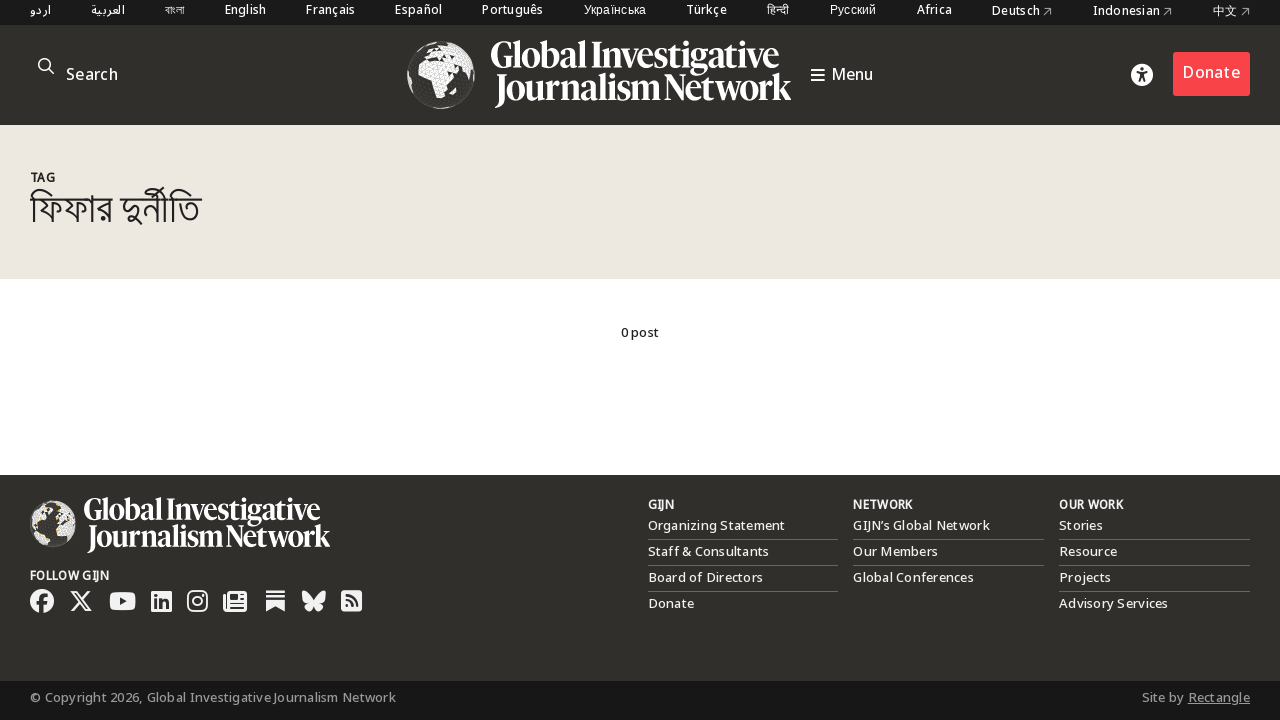

--- FILE ---
content_type: text/html; charset=UTF-8
request_url: https://gijn.org/tag/%E0%A6%AB%E0%A6%BF%E0%A6%AB%E0%A6%BE%E0%A6%B0-%E0%A6%A6%E0%A7%81%E0%A6%B0%E0%A7%8D%E0%A6%A8%E0%A7%80%E0%A6%A4%E0%A6%BF/
body_size: 5369
content:


<!DOCTYPE html>
<html lang="en_US">
<head>

	<title>ফিফার দুর্নীতি – Global Investigative Journalism Network</title>
	<link rel="stylesheet" type="text/css" href="https://gijn.org/wp-content/themes/gijn/build/styles/screen.css?t=1768702954" />
	<link rel="stylesheet" type="text/css" href="https://gijn.org/wp-content/themes/gijn/build/styles/en.css?t=1768702954" />

	
	<script src="https://gijn.org/wp-content/themes/gijn/build/scripts/scripts.js?t=1768702954"></script>
	<meta charset="utf-8" />
	<meta name="viewport" content="width=device-width, initial-scale=1" />

	<link rel="icon" type="image/png" sizes="32x32" href="https://gijn.org/wp-content/themes/gijn/favicon-32x32.png">
	<link rel="icon" type="image/png" sizes="16x16" href="https://gijn.org/wp-content/themes/gijn/favicon-16x16.png">

	<meta name='robots' content='max-image-preview:large' />
	<style>img:is([sizes="auto" i], [sizes^="auto," i]) { contain-intrinsic-size: 3000px 1500px }</style>
	<link rel="alternate" hreflang="en" href="https://gijn.org/tag/%e0%a6%ab%e0%a6%bf%e0%a6%ab%e0%a6%be%e0%a6%b0-%e0%a6%a6%e0%a7%81%e0%a6%b0%e0%a7%8d%e0%a6%a8%e0%a7%80%e0%a6%a4%e0%a6%bf/" />
<link rel="alternate" hreflang="x-default" href="https://gijn.org/tag/%e0%a6%ab%e0%a6%bf%e0%a6%ab%e0%a6%be%e0%a6%b0-%e0%a6%a6%e0%a7%81%e0%a6%b0%e0%a7%8d%e0%a6%a8%e0%a7%80%e0%a6%a4%e0%a6%bf/" />
<link rel='dns-prefetch' href='//www.googletagmanager.com' />
<link rel="alternate" type="application/rss+xml" title="Global Investigative Journalism Network &raquo; ফিফার দুর্নীতি Tag Feed" href="https://gijn.org/tag/%e0%a6%ab%e0%a6%bf%e0%a6%ab%e0%a6%be%e0%a6%b0-%e0%a6%a6%e0%a7%81%e0%a6%b0%e0%a7%8d%e0%a6%a8%e0%a7%80%e0%a6%a4%e0%a6%bf/feed/" />
<link rel='stylesheet' id='wp-block-library-css' href='https://gijn.org/wp-includes/css/dist/block-library/style.min.css?ver=6.8.3' type='text/css' media='all' />
<style id='classic-theme-styles-inline-css' type='text/css'>
/*! This file is auto-generated */
.wp-block-button__link{color:#fff;background-color:#32373c;border-radius:9999px;box-shadow:none;text-decoration:none;padding:calc(.667em + 2px) calc(1.333em + 2px);font-size:1.125em}.wp-block-file__button{background:#32373c;color:#fff;text-decoration:none}
</style>
<link rel='stylesheet' id='contact-form-7-css' href='https://gijn.org/wp-content/plugins/contact-form-7/includes/css/styles.css?ver=6.1.4' type='text/css' media='all' />
<link rel='stylesheet' id='wpml-menu-item-0-css' href='https://gijn.org/wp-content/plugins/sitepress-multilingual-cms/templates/language-switchers/menu-item/style.min.css?ver=1' type='text/css' media='all' />
<link rel='stylesheet' id='tablepress-default-css' href='https://gijn.org/wp-content/tablepress-combined.min.css?ver=36' type='text/css' media='all' />
<link rel='stylesheet' id='link-roundups-css' href='https://gijn.org/wp-content/plugins/link-roundups/css/lroundups.min.css?ver=1' type='text/css' media='all' />
<script type="text/javascript" id="wpml-cookie-js-extra">
/* <![CDATA[ */
var wpml_cookies = {"wp-wpml_current_language":{"value":"en","expires":1,"path":"\/"}};
var wpml_cookies = {"wp-wpml_current_language":{"value":"en","expires":1,"path":"\/"}};
/* ]]> */
</script>
<script type="text/javascript" src="https://gijn.org/wp-content/plugins/sitepress-multilingual-cms/res/js/cookies/language-cookie.js?ver=486900" id="wpml-cookie-js" defer="defer" data-wp-strategy="defer"></script>

<!-- Google tag (gtag.js) snippet added by Site Kit -->
<!-- Google Analytics snippet added by Site Kit -->
<script type="text/javascript" src="https://www.googletagmanager.com/gtag/js?id=G-RLEQHEYQ7G" id="google_gtagjs-js" async></script>
<script type="text/javascript" id="google_gtagjs-js-after">
/* <![CDATA[ */
window.dataLayer = window.dataLayer || [];function gtag(){dataLayer.push(arguments);}
gtag("set","linker",{"domains":["gijn.org"]});
gtag("js", new Date());
gtag("set", "developer_id.dZTNiMT", true);
gtag("config", "G-RLEQHEYQ7G");
/* ]]> */
</script>
<link rel="https://api.w.org/" href="https://gijn.org/wp-json/" /><link rel="alternate" title="JSON" type="application/json" href="https://gijn.org/wp-json/wp/v2/tags/14593" /><link rel="EditURI" type="application/rsd+xml" title="RSD" href="https://gijn.org/xmlrpc.php?rsd" />
<meta name="generator" content="WordPress 6.8.3" />
<meta name="generator" content="WPML ver:4.8.6 stt:66,5,64,59,67,1,4,3,68,21,27,28,70,69,42,45,2,71,53,73,55,57,72;" />
<meta name="generator" content="Site Kit by Google 1.168.0" />		<style type="text/css" id="wp-custom-css">
			img.custom-width-170 {
	width:170px!important
}		</style>
		
    <!-- BEGIN - Make Tables Responsive -->
    <style type="text/css">
        
    /* Multi-row tables */
    @media (max-width: 650px) {

        .mtr-table tbody,
        .mtr-table {
        	width: 100% !important;
            display: table !important;
        }

        .mtr-table tr,
        .mtr-table .mtr-th-tag,
        .mtr-table .mtr-td-tag {
        	display: block !important;
            clear: both !important;
            height: auto !important;
        }

        .mtr-table .mtr-td-tag,
        .mtr-table .mtr-th-tag {
        	text-align: right !important;
            width: auto !important;
            box-sizing: border-box !important;
            overflow: auto !important;
        }
    
            .mtr-table .mtr-cell-content {
            	text-align: right !important;
            }
            
        .mtr-table tbody,
        .mtr-table tr,
        .mtr-table {
        	border: none !important;
            padding: 0 !important;
        }

        .mtr-table .mtr-td-tag,
        .mtr-table .mtr-th-tag {
        	border: none;
        }

        .mtr-table tr:nth-child(even) .mtr-td-tag,
        .mtr-table tr:nth-child(even) .mtr-th-tag {
            border-bottom: 1px solid #dddddd !important;
            border-left: 1px solid #dddddd !important;
            border-right: 1px solid #dddddd !important;
            border-top: none !important;
        }

        .mtr-table tr:nth-child(odd) .mtr-td-tag,
        .mtr-table tr:nth-child(odd) .mtr-th-tag {
            border-bottom: 1px solid #bbbbbb !important;
            border-left: 1px solid #bbbbbb !important;
            border-right: 1px solid #bbbbbb !important;
            border-top: none !important;
        }

        .mtr-table tr:first-of-type td:first-of-type,
        .mtr-table tr:first-of-type th:first-of-type {
            border-top: 1px solid #bbbbbb !important;
        }

        .mtr-table.mtr-thead-td tr:nth-of-type(2) td:first-child,
        .mtr-table.mtr-thead-td tr:nth-of-type(2) th:first-child,
        .mtr-table.mtr-tr-th tr:nth-of-type(2) td:first-child,
        .mtr-table.mtr-tr-th tr:nth-of-type(2) th:first-child,
        .mtr-table.mtr-tr-td tr:nth-of-type(2) td:first-child,
        .mtr-table.mtr-tr-td tr:nth-of-type(2) th:first-child {
            border-top: 1px solid #dddddd !important;
        }
            .mtr-table tr:nth-child(even),
            .mtr-table tr:nth-child(even) .mtr-td-tag,
            .mtr-table tr:nth-child(even) .mtr-th-tag {
                background: #ffffff !important;
            }

            .mtr-table tr:nth-child(odd),
            .mtr-table tr:nth-child(odd) .mtr-td-tag,
            .mtr-table tr:nth-child(odd) .mtr-th-tag {
                background: #dddddd !important;
            }
        .mtr-table .mtr-td-tag,
        .mtr-table .mtr-td-tag:first-child,
        .mtr-table .mtr-th-tag,
        .mtr-table .mtr-th-tag:first-child {
            padding: 5px 10px !important;
        }
        
        .mtr-table td[data-mtr-content]:before,
        .mtr-table th[data-mtr-content]:before {
        	display: inline-block !important;
        	content: attr(data-mtr-content) !important;
        	float: left !important;
            text-align: left !important;
            white-space: pre-line !important;
        }
        
        .mtr-table thead,
        .mtr-table.mtr-tr-th tr:first-of-type,
        .mtr-table.mtr-tr-td tr:first-of-type,
        .mtr-table colgroup {
        	display: none !important;
        }
    
        .mtr-cell-content {
            max-width: 49% !important;
            display: inline-block !important;
        }
            
        .mtr-table td[data-mtr-content]:before,
        .mtr-table th[data-mtr-content]:before {
            max-width: 49% !important;
        }
            
    }
    
    /* Single-row tables */
    @media (max-width: 650px) {

        .mtr-one-row-table .mtr-td-tag,
        .mtr-one-row-table .mtr-th-tag {
            box-sizing: border-box !important;
        }

        .mtr-one-row-table colgroup {
        	display: none !important;
        }

    
        .mtr-one-row-table tbody,
        .mtr-one-row-table tr,
        .mtr-one-row-table {
        	border: none !important;
            padding: 0 !important;
            width: 100% !important;
            display: block;
        }

        .mtr-one-row-table .mtr-td-tag,
        .mtr-one-row-table .mtr-th-tag {
            border: none;
        }
        
        .mtr-one-row-table .mtr-td-tag,
        .mtr-one-row-table .mtr-th-tag {
        	display: block !important;
            width: 50% !important;
        }
        .mtr-one-row-table tr {
            display: flex !important;
            flex-wrap: wrap !important;
        }
        
            .mtr-one-row-table td:nth-child(4n+1),
            .mtr-one-row-table th:nth-child(4n+1),
            .mtr-one-row-table td:nth-child(4n+2),
            .mtr-one-row-table th:nth-child(4n+2) {
                background: #dddddd !important;
            }

            .mtr-one-row-table th:nth-child(2n+1),
            .mtr-one-row-table td:nth-child(2n+1) {
                border-right: 1px solid #bbbbbb !important;
                border-left: 1px solid #bbbbbb !important;
            }

            .mtr-one-row-table td:nth-child(2n+2),
            .mtr-one-row-table th:nth-child(2n+2) {
                border-right: 1px solid #bbbbbb !important;
            }

            /* last two */
            .mtr-one-row-table td:nth-last-child(-n+2),
            .mtr-one-row-table th:nth-last-child(-n+2) {
                border-bottom: 1px solid #bbbbbb !important;
            }
            
        .mtr-one-row-table .mtr-td-tag,
        .mtr-one-row-table .mtr-th-tag {
            border-top: 1px solid #bbbbbb !important;
            padding: 5px 10px !important;
        }
        
    }
    </style>
    <!-- END - Make Tables Responsive -->
        
	<script src="https://kit.fontawesome.com/305a56cd54.js" crossorigin="anonymous"></script>

	
<meta property="og:type" content="website">


	
			
		<meta name="twitter:description" content="GIJN is an international association of nonprofit organizations that support, promote, and produce investigative journalism. GIJN hosts conferences and provides training, resources, and consulting.">
		<meta property="og:description" content="GIJN is an international association of nonprofit organizations that support, promote, and produce investigative journalism. GIJN hosts conferences and provides training, resources, and consulting.">
		<meta property="og:title" content="Global Investigative Journalism Network" />
		<meta name="twitter:title" content="Global Investigative Journalism Network">	
	
	<meta name="twitter:card" content="summary_large_image">	
	<meta name="twitter:image" content="https://gijn.org/wp-content/themes/gijn/card.jpg" />
	<meta property="og:image" content="https://gijn.org/wp-content/themes/gijn/card.jpg" />



			<!-- Fundraise Up: the new standard for online giving -->
	<script>(function(w,d,s,n,a){if(!w[n]){var l='call,catch,on,once,set,then,track'
	.split(','),i,o=function(n){return'function'==typeof n?o.l.push([arguments])&&o
	:function(){return o.l.push([n,arguments])&&o}},t=d.getElementsByTagName(s)[0],
	j=d.createElement(s);j.async=!0;j.src='https://cdn.fundraiseup.com/widget/'+a;
	t.parentNode.insertBefore(j,t);o.s=Date.now();o.v=4;o.h=w.location.href;o.l=[];
	for(i=0;i<7;i++)o[l[i]]=o(l[i]);w[n]=o}
	})(window,document,'script','FundraiseUp','AZZKZELR');</script>
	<!-- End Fundraise Up -->
	</head>

<body class="archive tag tag-14593 wp-theme-gijn" >



	
	
<div class="editions">
	<div class="container">
				<nav class="languages">
													<a href="https://gijn.org/ur/" class="">
					اردو				</a>

											<a href="https://gijn.org/ar/" class="">
					العربية				</a>

											<a href="https://gijn.org/bn/" class="">
					বাংলা				</a>

											<a href="https://gijn.org" class="active">
					English				</a>

											<a href="https://gijn.org/fr/" class="">
					Français				</a>

											<a href="https://gijn.org/es/" class="">
					Español				</a>

											<a href="https://gijn.org/pt-br/" class="">
					Português				</a>

											<a href="https://gijn.org/ua/" class="">
					Українська				</a>

											<a href="https://gijn.org/tr/" class="">
					Türkçe				</a>

											<a href="https://gijn.org/hi/" class="">
					हिन्दी				</a>

											<a href="https://gijn.org/ru/" class="">
					Русский				</a>

							

					<a href="https://gijn.org/africa/" class="">Africa</a>
			<a target="_blank" href="https://netzwerkrecherche.org/international">Deutsch <i class="fa-regular fa-arrow-up-right"></i></a>
			<a target="_blank" href="https://jaring.id/category/gijn-indonesia">Indonesian <i class="fa-regular fa-arrow-up-right"></i></a>
			<a target="_blank" href="https://cn.gijn.org/">中文 <i class="fa-regular fa-arrow-up-right"></i></a>
			</nav>
	</div>
</div>

<div class="ruler"></div>
<div class="isolation">
	<div class="isolation__top"></div>
	<div class="isolation__bottom"></div>
</div>
<header class="header">
	
<div class="header__inner">
	<div class="container">
		<div class="header__mobilesearch">
			<i class="fa-regular fa-search"></i>
		</div>
		<div class="header__search">
	<form id="searchform" action="https://gijn.org" method="get">
		<div class="header__searchicon"><i class="fa-regular fa-search"></i></div>
		<input  placeholder="Search" type="text" name="s"  />
				<div class="header__submit"><button type="submit">&rarr;</button></div>
	</form>
</div>		

		<div class="header__logo ">			
			<a class="header__logowrapper" href="/">
				<div class="world"></div>
				<div><img src="https://gijn.org/wp-content/themes/gijn/media/logo-white-no-globe.svg"></div>
			</a>
			
			
			<a class="header__toggle" href="/">
				<i class="fa-sharp fa-bars"></i>
				<span>Menu</span>
			</a>
			
		</div>
		
		<div class="header__donate">
			<div class="header__access"><i class="fa-solid fa-universal-access"></i></div>
							<div><a href="/about-us/donate" class="button">Donate</a></div>
					</div>
		<div class="header__toggle mobile">
			<i class="fa-sharp fa-bars"></i>
		</div>


	</div>

</div>

<div class="header__search">
	<form id="searchform" action="https://gijn.org" method="get">
		<div class="header__searchicon"><i class="fa-regular fa-search"></i></div>
		<input  placeholder="Search" type="text" name="s"  />
				<div class="header__submit"><button type="submit">&rarr;</button></div>
	</form>
</div>
<nav class="nav">
	<div class="nav__inner">
		<div class="nav__items">

																	
						<a class="nav__item" href="https://gijn.org/./stories/">
							<h3>Stories</h3>
							<div class="nav__sentence">Reporting from around the world</div>
							<i class="fa-regular fa-arrow-right"></i>
							<i class="fa-regular fa-arrow-left"></i>
						</a>
					
														
						<a class="nav__item" href="https://gijn.org/./resource/">
							<h3>Resource Center</h3>
							<div class="nav__sentence">A library of resources for journalists</div>
							<i class="fa-regular fa-arrow-right"></i>
							<i class="fa-regular fa-arrow-left"></i>
						</a>
					
														
						<a class="nav__item" href="https://gijn.org/about-us/">
							<h3>About</h3>
							<div class="nav__sentence">Find out about our organization</div>
							<i class="fa-regular fa-arrow-right"></i>
							<i class="fa-regular fa-arrow-left"></i>
						</a>
					
														
						<a class="nav__item" href="https://gijn.org/membership/">
							<h3>Membership</h3>
							<div class="nav__sentence">Find out about our members and joining</div>
							<i class="fa-regular fa-arrow-right"></i>
							<i class="fa-regular fa-arrow-left"></i>
						</a>
					
														
						<a class="nav__item" href="https://gijn.org/global-conferences/">
							<h3>Conferences</h3>
							<div class="nav__sentence">Our bi-annual conferences</div>
							<i class="fa-regular fa-arrow-right"></i>
							<i class="fa-regular fa-arrow-left"></i>
						</a>
					
														
						<a class="nav__item" href="https://gijn.org/resource/awards-for-investigative-journalists/">
							<h3>Awards</h3>
							<div class="nav__sentence">Awards honoring investigative journalism</div>
							<i class="fa-regular fa-arrow-right"></i>
							<i class="fa-regular fa-arrow-left"></i>
						</a>
					
														
						<a class="nav__item" href="https://gijn.org/./jobs/">
							<h3>Jobs</h3>
							<div class="nav__sentence">Opportunities within the GIJN Network</div>
							<i class="fa-regular fa-arrow-right"></i>
							<i class="fa-regular fa-arrow-left"></i>
						</a>
					
									</div>
		
					<div class="nav__editions">			
				<h3>Regional Editions</h3>
				<div class="nav__sentence">Our regional homepages and partners</div>
						<nav class="languages">
													<a href="https://gijn.org/ur/" class="">
					اردو				</a>

											<a href="https://gijn.org/ar/" class="">
					العربية				</a>

											<a href="https://gijn.org/bn/" class="">
					বাংলা				</a>

											<a href="https://gijn.org" class="active">
					English				</a>

											<a href="https://gijn.org/fr/" class="">
					Français				</a>

											<a href="https://gijn.org/es/" class="">
					Español				</a>

											<a href="https://gijn.org/pt-br/" class="">
					Português				</a>

											<a href="https://gijn.org/ua/" class="">
					Українська				</a>

											<a href="https://gijn.org/tr/" class="">
					Türkçe				</a>

											<a href="https://gijn.org/hi/" class="">
					हिन्दी				</a>

											<a href="https://gijn.org/ru/" class="">
					Русский				</a>

							

					<a href="https://gijn.org/africa/" class="">Africa</a>
			<a target="_blank" href="https://netzwerkrecherche.org/international">Deutsch <i class="fa-regular fa-arrow-up-right"></i></a>
			<a target="_blank" href="https://jaring.id/category/gijn-indonesia">Indonesian <i class="fa-regular fa-arrow-up-right"></i></a>
			<a target="_blank" href="https://cn.gijn.org/">中文 <i class="fa-regular fa-arrow-up-right"></i></a>
			</nav>
	
			</div>
				
		<div class="nav__social">
							<div class="nav__icons">
					<div><a target="_blank" href="https://www.facebook.com/GlobalInvestigativeJournalismNetwork"><i class="fa-brands fa-facebook"></i></a></div>
					<div><a target="_blank" href="https://twitter.com/gijn"><i class="fa-brands fa-twitter"></i></a></div>
					<div><a target="_blank" href="https://www.youtube.com/channel/UCY8xUWeaWVE4JY05JUupzYQ"><i class="fa-brands fa-youtube"></i></a></div>
					<div><a target="_blank" href="https://www.instagram.com/gijnorg/"><i class="fa-brands fa-instagram"></i></a></div>
					<div><a target="_blank" href="https://www.linkedin.com/company/global-investigative-journalism-network/"><i class="fa-brands fa-linkedin"></i></a></div>
					<div><a target="_blank" href="https://gijn.org/feed/"><i class="fa-solid fa-square-rss"></i></a></div>
				</div>
										<div class="nav__donate">
					<div><a href="/about-us/donate" class="button">Donate</a></div>
				</div>
					</div>
	</div>
</nav>	<div class="accesscontrols">
	<div class="container">
		<div class="grid grid--columns-2 grid--gap-2">
			<div>
				<h4>Accessibility Settings</h4>

				<div class="accesscontrols--itemreset">
					<a class="accesscontrols__reset button" href="/" aria-label="reset accessibility settings to default">reset all</a>
				</div>
			</div>
			<div class="accesscontrols__items">
				<div class="accesscontrols__group" data-accessgroup="text" data-accesscontrol="text-size">
					<h4>text size</h4>
					<div class="sizecontrols">
						<a href="/" aria-label="decrease text size" class="button sizecontrols__item sizecontrols--minus"><i class="fa-sharp fa-regular fa-minus"></i> decrease</a>
						<a href="/" aria-label="increase text size" class="button sizecontrols__item sizecontrols--plus"><i class="fa-sharp fa-regular fa-plus"></i> increase</a>
					</div>
				</div>
				<div class="accesscontrols__group">
					<h4>color options</h4>
					<a href="/" aria-label="set color to monochrome" class="accesscontrols__item button" data-accessgroup="color" data-accesscontrol="monochrome">monochrome</a>
					<a href="/" aria-label="set color to muted" class="accesscontrols__item button" data-accessgroup="color" data-accesscontrol="muted">muted color</a>
					<a href="/" aria-label="set color to dark" class="accesscontrols__item button" data-accessgroup="color" data-accesscontrol="dark">dark</a>
				</div>

				<div class="accesscontrols__group accesscontrols--reading">
					<h4>reading tools</h4>
					<a href="/" aria-label="use isolation reading tool" class="accesscontrols__item button" data-accessgroup="reading" data-accesscontrol="isolation">isolation</a>
					<a href="/" aria-label="use ruler reading tool" class="accesscontrols__item button" data-accessgroup="reading" data-accesscontrol="ruler">ruler</a>
				</div>
				<div class="accesscontrols__group accesscontrols--other">
					<h4>other</h4>
					<a href="/" aria-label="disable motion" class="accesscontrols__item button" data-accessgroup="motion" data-accesscontrol="no-motion">no motion</a>
					<a href="/" aria-label="use large cursor" class="accesscontrols__item button" data-accessgroup="cursor" data-accesscontrol="large-cursor">large cursor</a>
				</div>
				
			</div>

		</div>
	</div>
	<button class="accesscontrols__close" aria-label="close accessibility menu"><div class="cross"></div></button>

</div>

	
</header>

<main class="tax tax--jobs">
	<div class="tax__header">
		<div class="container">
			<div class="tax__headergrid">
				<div>
					<h4>Tag</h4>
					<h1>ফিফার দুর্নীতি</h1>

				</div>
				<div>
					
					
					
				</div>
			</div>

		</div>
	</div>


	<div class="tax__results">
		<div class="container">
			0 post		</div>
	</div>

	<div class="container">
		<div class="tax__postsgrid">
				<p></p>
		</div>
	</div>
</main>

<footer class="footer">
	<div class="footer__inner container">
		<div class="footer__logo">
			<a class="logo" href="/"><img src="https://gijn.org/wp-content/themes/gijn/media/logo-white.svg"></a>		
			<div class="footer__social">
				<h4>Follow GIJN</h4>
				<div>
																		<div><a target="_blank" href="https://www.facebook.com/GlobalInvestigativeJournalismNetwork"><i class="fa-brands fa-facebook"></i></a></div>
													<div><a target="_blank" href="https://twitter.com/gijn"><i class="fa-brands fa-x-twitter"></i></a></div>
													<div><a target="_blank" href="https://www.youtube.com/@gijn"><i class="fa-brands fa-youtube"></i></a></div>
													<div><a target="_blank" href="https://www.linkedin.com/company/global-investigative-journalism-network"><i class="fa-brands fa-linkedin"></i></a></div>
													<div><a target="_blank" href="https://www.instagram.com/gijnorg/"><i class="fa-brands fa-instagram"></i></a></div>
													<div><a target="_blank" href="https://gijn.us5.list-manage.com/subscribe?u=0212d7db984672e4fe5ac3daf&id=eae0e8c5a9"><i class="fa-solid fa-newspaper"></i></a></div>
													<div><a target="_blank" href="https://gijn.substack.com"><i class="fa-kit fa-substack"></i></a></div>
													<div><a target="_blank" href="https://bsky.app/profile/gijn.org"><i class="fa-brands fa-bluesky"></i></a></div>
																<div><a target="_blank" href="https://gijn.org/feed/"><i class="fa-solid fa-square-rss"></i></a></div>
				</div>
			</div>
		</div>
		<div class="footer__table">

			
				<div>
					<h4>GIJN</h4>

											
							
															<div>
									<a href="https://gijn.org/about-us/organizing-statement/">
																					Organizing Statement																			</a>
								</div>
														
																	
							
															<div>
									<a href="https://gijn.org/about-us/gijn-staff/">
																					Staff &amp; Consultants																			</a>
								</div>
														
																	
							
															<div>
									<a href="https://gijn.org/about-us/gijn-board-of-directors/">
																					Board of Directors																			</a>
								</div>
														
																	
							
															<div>
									<a href="https://gijn.org/about-us/donate/">
																					Donate																			</a>
								</div>
														
															</div>
			
				<div>
					<h4>Network</h4>

											
							
															<div>
									<a href="https://gijn.org/network-map/">
																					GIJN’s Global Network																			</a>
								</div>
														
																	
							
															<div>
									<a href="https://gijn.org/membership/gijn-global-network/">
																					Our Members																			</a>
								</div>
														
																	
							
															<div>
									<a href="https://gijn.org/global-conferences/">
																					Global Conferences																			</a>
								</div>
														
																	
							
														
															</div>
			
				<div>
					<h4>Our Work</h4>

																		
														<div><a href="https://gijn.org/./stories/">Stories</a></div>

																								
														<div><a href="https://gijn.org/./resource/">Resource</a></div>

																															<div><a href="https://gijn.org/project/">Projects</a></div>

																	
							<div><a href="https://advisory.gijn.org" target="_blank">Advisory Services</a></div>

															</div>
			
			
		</div>
	</div>
</footer>
<div class="footer__after">

	<div class="container">
		<div>© Copyright 2026, Global Investigative Journalism Network</div>
		<div>Site by <a href="https://rectangle.design" target="_blank">Rectangle</a></div>
	</div>
</div>

<script type="speculationrules">
{"prefetch":[{"source":"document","where":{"and":[{"href_matches":"\/*"},{"not":{"href_matches":["\/wp-*.php","\/wp-admin\/*","\/wp-content\/uploads\/*","\/wp-content\/*","\/wp-content\/plugins\/*","\/wp-content\/themes\/gijn\/*","\/*\\?(.+)"]}},{"not":{"selector_matches":"a[rel~=\"nofollow\"]"}},{"not":{"selector_matches":".no-prefetch, .no-prefetch a"}}]},"eagerness":"conservative"}]}
</script>
<script type="text/javascript" src="https://gijn.org/wp-includes/js/dist/hooks.min.js?ver=4d63a3d491d11ffd8ac6" id="wp-hooks-js"></script>
<script type="text/javascript" src="https://gijn.org/wp-includes/js/dist/i18n.min.js?ver=5e580eb46a90c2b997e6" id="wp-i18n-js"></script>
<script type="text/javascript" id="wp-i18n-js-after">
/* <![CDATA[ */
wp.i18n.setLocaleData( { 'text direction\u0004ltr': [ 'ltr' ] } );
/* ]]> */
</script>
<script type="text/javascript" src="https://gijn.org/wp-content/plugins/contact-form-7/includes/swv/js/index.js?ver=6.1.4" id="swv-js"></script>
<script type="text/javascript" id="contact-form-7-js-before">
/* <![CDATA[ */
var wpcf7 = {
    "api": {
        "root": "https:\/\/gijn.org\/wp-json\/",
        "namespace": "contact-form-7\/v1"
    }
};
/* ]]> */
</script>
<script type="text/javascript" src="https://gijn.org/wp-content/plugins/contact-form-7/includes/js/index.js?ver=6.1.4" id="contact-form-7-js"></script>
<script type="text/javascript" src="https://www.google.com/recaptcha/api.js?render=6LfarsIoAAAAAE-ax1p6RFxpqGtcpmisVY06qYvu&amp;ver=3.0" id="google-recaptcha-js"></script>
<script type="text/javascript" src="https://gijn.org/wp-includes/js/dist/vendor/wp-polyfill.min.js?ver=3.15.0" id="wp-polyfill-js"></script>
<script type="text/javascript" id="wpcf7-recaptcha-js-before">
/* <![CDATA[ */
var wpcf7_recaptcha = {
    "sitekey": "6LfarsIoAAAAAE-ax1p6RFxpqGtcpmisVY06qYvu",
    "actions": {
        "homepage": "homepage",
        "contactform": "contactform"
    }
};
/* ]]> */
</script>
<script type="text/javascript" src="https://gijn.org/wp-content/plugins/contact-form-7/modules/recaptcha/index.js?ver=6.1.4" id="wpcf7-recaptcha-js"></script>

</body>
</html>

--- FILE ---
content_type: text/html; charset=utf-8
request_url: https://www.google.com/recaptcha/api2/anchor?ar=1&k=6LfarsIoAAAAAE-ax1p6RFxpqGtcpmisVY06qYvu&co=aHR0cHM6Ly9naWpuLm9yZzo0NDM.&hl=en&v=PoyoqOPhxBO7pBk68S4YbpHZ&size=invisible&anchor-ms=20000&execute-ms=30000&cb=cm91t7mmke8w
body_size: 48791
content:
<!DOCTYPE HTML><html dir="ltr" lang="en"><head><meta http-equiv="Content-Type" content="text/html; charset=UTF-8">
<meta http-equiv="X-UA-Compatible" content="IE=edge">
<title>reCAPTCHA</title>
<style type="text/css">
/* cyrillic-ext */
@font-face {
  font-family: 'Roboto';
  font-style: normal;
  font-weight: 400;
  font-stretch: 100%;
  src: url(//fonts.gstatic.com/s/roboto/v48/KFO7CnqEu92Fr1ME7kSn66aGLdTylUAMa3GUBHMdazTgWw.woff2) format('woff2');
  unicode-range: U+0460-052F, U+1C80-1C8A, U+20B4, U+2DE0-2DFF, U+A640-A69F, U+FE2E-FE2F;
}
/* cyrillic */
@font-face {
  font-family: 'Roboto';
  font-style: normal;
  font-weight: 400;
  font-stretch: 100%;
  src: url(//fonts.gstatic.com/s/roboto/v48/KFO7CnqEu92Fr1ME7kSn66aGLdTylUAMa3iUBHMdazTgWw.woff2) format('woff2');
  unicode-range: U+0301, U+0400-045F, U+0490-0491, U+04B0-04B1, U+2116;
}
/* greek-ext */
@font-face {
  font-family: 'Roboto';
  font-style: normal;
  font-weight: 400;
  font-stretch: 100%;
  src: url(//fonts.gstatic.com/s/roboto/v48/KFO7CnqEu92Fr1ME7kSn66aGLdTylUAMa3CUBHMdazTgWw.woff2) format('woff2');
  unicode-range: U+1F00-1FFF;
}
/* greek */
@font-face {
  font-family: 'Roboto';
  font-style: normal;
  font-weight: 400;
  font-stretch: 100%;
  src: url(//fonts.gstatic.com/s/roboto/v48/KFO7CnqEu92Fr1ME7kSn66aGLdTylUAMa3-UBHMdazTgWw.woff2) format('woff2');
  unicode-range: U+0370-0377, U+037A-037F, U+0384-038A, U+038C, U+038E-03A1, U+03A3-03FF;
}
/* math */
@font-face {
  font-family: 'Roboto';
  font-style: normal;
  font-weight: 400;
  font-stretch: 100%;
  src: url(//fonts.gstatic.com/s/roboto/v48/KFO7CnqEu92Fr1ME7kSn66aGLdTylUAMawCUBHMdazTgWw.woff2) format('woff2');
  unicode-range: U+0302-0303, U+0305, U+0307-0308, U+0310, U+0312, U+0315, U+031A, U+0326-0327, U+032C, U+032F-0330, U+0332-0333, U+0338, U+033A, U+0346, U+034D, U+0391-03A1, U+03A3-03A9, U+03B1-03C9, U+03D1, U+03D5-03D6, U+03F0-03F1, U+03F4-03F5, U+2016-2017, U+2034-2038, U+203C, U+2040, U+2043, U+2047, U+2050, U+2057, U+205F, U+2070-2071, U+2074-208E, U+2090-209C, U+20D0-20DC, U+20E1, U+20E5-20EF, U+2100-2112, U+2114-2115, U+2117-2121, U+2123-214F, U+2190, U+2192, U+2194-21AE, U+21B0-21E5, U+21F1-21F2, U+21F4-2211, U+2213-2214, U+2216-22FF, U+2308-230B, U+2310, U+2319, U+231C-2321, U+2336-237A, U+237C, U+2395, U+239B-23B7, U+23D0, U+23DC-23E1, U+2474-2475, U+25AF, U+25B3, U+25B7, U+25BD, U+25C1, U+25CA, U+25CC, U+25FB, U+266D-266F, U+27C0-27FF, U+2900-2AFF, U+2B0E-2B11, U+2B30-2B4C, U+2BFE, U+3030, U+FF5B, U+FF5D, U+1D400-1D7FF, U+1EE00-1EEFF;
}
/* symbols */
@font-face {
  font-family: 'Roboto';
  font-style: normal;
  font-weight: 400;
  font-stretch: 100%;
  src: url(//fonts.gstatic.com/s/roboto/v48/KFO7CnqEu92Fr1ME7kSn66aGLdTylUAMaxKUBHMdazTgWw.woff2) format('woff2');
  unicode-range: U+0001-000C, U+000E-001F, U+007F-009F, U+20DD-20E0, U+20E2-20E4, U+2150-218F, U+2190, U+2192, U+2194-2199, U+21AF, U+21E6-21F0, U+21F3, U+2218-2219, U+2299, U+22C4-22C6, U+2300-243F, U+2440-244A, U+2460-24FF, U+25A0-27BF, U+2800-28FF, U+2921-2922, U+2981, U+29BF, U+29EB, U+2B00-2BFF, U+4DC0-4DFF, U+FFF9-FFFB, U+10140-1018E, U+10190-1019C, U+101A0, U+101D0-101FD, U+102E0-102FB, U+10E60-10E7E, U+1D2C0-1D2D3, U+1D2E0-1D37F, U+1F000-1F0FF, U+1F100-1F1AD, U+1F1E6-1F1FF, U+1F30D-1F30F, U+1F315, U+1F31C, U+1F31E, U+1F320-1F32C, U+1F336, U+1F378, U+1F37D, U+1F382, U+1F393-1F39F, U+1F3A7-1F3A8, U+1F3AC-1F3AF, U+1F3C2, U+1F3C4-1F3C6, U+1F3CA-1F3CE, U+1F3D4-1F3E0, U+1F3ED, U+1F3F1-1F3F3, U+1F3F5-1F3F7, U+1F408, U+1F415, U+1F41F, U+1F426, U+1F43F, U+1F441-1F442, U+1F444, U+1F446-1F449, U+1F44C-1F44E, U+1F453, U+1F46A, U+1F47D, U+1F4A3, U+1F4B0, U+1F4B3, U+1F4B9, U+1F4BB, U+1F4BF, U+1F4C8-1F4CB, U+1F4D6, U+1F4DA, U+1F4DF, U+1F4E3-1F4E6, U+1F4EA-1F4ED, U+1F4F7, U+1F4F9-1F4FB, U+1F4FD-1F4FE, U+1F503, U+1F507-1F50B, U+1F50D, U+1F512-1F513, U+1F53E-1F54A, U+1F54F-1F5FA, U+1F610, U+1F650-1F67F, U+1F687, U+1F68D, U+1F691, U+1F694, U+1F698, U+1F6AD, U+1F6B2, U+1F6B9-1F6BA, U+1F6BC, U+1F6C6-1F6CF, U+1F6D3-1F6D7, U+1F6E0-1F6EA, U+1F6F0-1F6F3, U+1F6F7-1F6FC, U+1F700-1F7FF, U+1F800-1F80B, U+1F810-1F847, U+1F850-1F859, U+1F860-1F887, U+1F890-1F8AD, U+1F8B0-1F8BB, U+1F8C0-1F8C1, U+1F900-1F90B, U+1F93B, U+1F946, U+1F984, U+1F996, U+1F9E9, U+1FA00-1FA6F, U+1FA70-1FA7C, U+1FA80-1FA89, U+1FA8F-1FAC6, U+1FACE-1FADC, U+1FADF-1FAE9, U+1FAF0-1FAF8, U+1FB00-1FBFF;
}
/* vietnamese */
@font-face {
  font-family: 'Roboto';
  font-style: normal;
  font-weight: 400;
  font-stretch: 100%;
  src: url(//fonts.gstatic.com/s/roboto/v48/KFO7CnqEu92Fr1ME7kSn66aGLdTylUAMa3OUBHMdazTgWw.woff2) format('woff2');
  unicode-range: U+0102-0103, U+0110-0111, U+0128-0129, U+0168-0169, U+01A0-01A1, U+01AF-01B0, U+0300-0301, U+0303-0304, U+0308-0309, U+0323, U+0329, U+1EA0-1EF9, U+20AB;
}
/* latin-ext */
@font-face {
  font-family: 'Roboto';
  font-style: normal;
  font-weight: 400;
  font-stretch: 100%;
  src: url(//fonts.gstatic.com/s/roboto/v48/KFO7CnqEu92Fr1ME7kSn66aGLdTylUAMa3KUBHMdazTgWw.woff2) format('woff2');
  unicode-range: U+0100-02BA, U+02BD-02C5, U+02C7-02CC, U+02CE-02D7, U+02DD-02FF, U+0304, U+0308, U+0329, U+1D00-1DBF, U+1E00-1E9F, U+1EF2-1EFF, U+2020, U+20A0-20AB, U+20AD-20C0, U+2113, U+2C60-2C7F, U+A720-A7FF;
}
/* latin */
@font-face {
  font-family: 'Roboto';
  font-style: normal;
  font-weight: 400;
  font-stretch: 100%;
  src: url(//fonts.gstatic.com/s/roboto/v48/KFO7CnqEu92Fr1ME7kSn66aGLdTylUAMa3yUBHMdazQ.woff2) format('woff2');
  unicode-range: U+0000-00FF, U+0131, U+0152-0153, U+02BB-02BC, U+02C6, U+02DA, U+02DC, U+0304, U+0308, U+0329, U+2000-206F, U+20AC, U+2122, U+2191, U+2193, U+2212, U+2215, U+FEFF, U+FFFD;
}
/* cyrillic-ext */
@font-face {
  font-family: 'Roboto';
  font-style: normal;
  font-weight: 500;
  font-stretch: 100%;
  src: url(//fonts.gstatic.com/s/roboto/v48/KFO7CnqEu92Fr1ME7kSn66aGLdTylUAMa3GUBHMdazTgWw.woff2) format('woff2');
  unicode-range: U+0460-052F, U+1C80-1C8A, U+20B4, U+2DE0-2DFF, U+A640-A69F, U+FE2E-FE2F;
}
/* cyrillic */
@font-face {
  font-family: 'Roboto';
  font-style: normal;
  font-weight: 500;
  font-stretch: 100%;
  src: url(//fonts.gstatic.com/s/roboto/v48/KFO7CnqEu92Fr1ME7kSn66aGLdTylUAMa3iUBHMdazTgWw.woff2) format('woff2');
  unicode-range: U+0301, U+0400-045F, U+0490-0491, U+04B0-04B1, U+2116;
}
/* greek-ext */
@font-face {
  font-family: 'Roboto';
  font-style: normal;
  font-weight: 500;
  font-stretch: 100%;
  src: url(//fonts.gstatic.com/s/roboto/v48/KFO7CnqEu92Fr1ME7kSn66aGLdTylUAMa3CUBHMdazTgWw.woff2) format('woff2');
  unicode-range: U+1F00-1FFF;
}
/* greek */
@font-face {
  font-family: 'Roboto';
  font-style: normal;
  font-weight: 500;
  font-stretch: 100%;
  src: url(//fonts.gstatic.com/s/roboto/v48/KFO7CnqEu92Fr1ME7kSn66aGLdTylUAMa3-UBHMdazTgWw.woff2) format('woff2');
  unicode-range: U+0370-0377, U+037A-037F, U+0384-038A, U+038C, U+038E-03A1, U+03A3-03FF;
}
/* math */
@font-face {
  font-family: 'Roboto';
  font-style: normal;
  font-weight: 500;
  font-stretch: 100%;
  src: url(//fonts.gstatic.com/s/roboto/v48/KFO7CnqEu92Fr1ME7kSn66aGLdTylUAMawCUBHMdazTgWw.woff2) format('woff2');
  unicode-range: U+0302-0303, U+0305, U+0307-0308, U+0310, U+0312, U+0315, U+031A, U+0326-0327, U+032C, U+032F-0330, U+0332-0333, U+0338, U+033A, U+0346, U+034D, U+0391-03A1, U+03A3-03A9, U+03B1-03C9, U+03D1, U+03D5-03D6, U+03F0-03F1, U+03F4-03F5, U+2016-2017, U+2034-2038, U+203C, U+2040, U+2043, U+2047, U+2050, U+2057, U+205F, U+2070-2071, U+2074-208E, U+2090-209C, U+20D0-20DC, U+20E1, U+20E5-20EF, U+2100-2112, U+2114-2115, U+2117-2121, U+2123-214F, U+2190, U+2192, U+2194-21AE, U+21B0-21E5, U+21F1-21F2, U+21F4-2211, U+2213-2214, U+2216-22FF, U+2308-230B, U+2310, U+2319, U+231C-2321, U+2336-237A, U+237C, U+2395, U+239B-23B7, U+23D0, U+23DC-23E1, U+2474-2475, U+25AF, U+25B3, U+25B7, U+25BD, U+25C1, U+25CA, U+25CC, U+25FB, U+266D-266F, U+27C0-27FF, U+2900-2AFF, U+2B0E-2B11, U+2B30-2B4C, U+2BFE, U+3030, U+FF5B, U+FF5D, U+1D400-1D7FF, U+1EE00-1EEFF;
}
/* symbols */
@font-face {
  font-family: 'Roboto';
  font-style: normal;
  font-weight: 500;
  font-stretch: 100%;
  src: url(//fonts.gstatic.com/s/roboto/v48/KFO7CnqEu92Fr1ME7kSn66aGLdTylUAMaxKUBHMdazTgWw.woff2) format('woff2');
  unicode-range: U+0001-000C, U+000E-001F, U+007F-009F, U+20DD-20E0, U+20E2-20E4, U+2150-218F, U+2190, U+2192, U+2194-2199, U+21AF, U+21E6-21F0, U+21F3, U+2218-2219, U+2299, U+22C4-22C6, U+2300-243F, U+2440-244A, U+2460-24FF, U+25A0-27BF, U+2800-28FF, U+2921-2922, U+2981, U+29BF, U+29EB, U+2B00-2BFF, U+4DC0-4DFF, U+FFF9-FFFB, U+10140-1018E, U+10190-1019C, U+101A0, U+101D0-101FD, U+102E0-102FB, U+10E60-10E7E, U+1D2C0-1D2D3, U+1D2E0-1D37F, U+1F000-1F0FF, U+1F100-1F1AD, U+1F1E6-1F1FF, U+1F30D-1F30F, U+1F315, U+1F31C, U+1F31E, U+1F320-1F32C, U+1F336, U+1F378, U+1F37D, U+1F382, U+1F393-1F39F, U+1F3A7-1F3A8, U+1F3AC-1F3AF, U+1F3C2, U+1F3C4-1F3C6, U+1F3CA-1F3CE, U+1F3D4-1F3E0, U+1F3ED, U+1F3F1-1F3F3, U+1F3F5-1F3F7, U+1F408, U+1F415, U+1F41F, U+1F426, U+1F43F, U+1F441-1F442, U+1F444, U+1F446-1F449, U+1F44C-1F44E, U+1F453, U+1F46A, U+1F47D, U+1F4A3, U+1F4B0, U+1F4B3, U+1F4B9, U+1F4BB, U+1F4BF, U+1F4C8-1F4CB, U+1F4D6, U+1F4DA, U+1F4DF, U+1F4E3-1F4E6, U+1F4EA-1F4ED, U+1F4F7, U+1F4F9-1F4FB, U+1F4FD-1F4FE, U+1F503, U+1F507-1F50B, U+1F50D, U+1F512-1F513, U+1F53E-1F54A, U+1F54F-1F5FA, U+1F610, U+1F650-1F67F, U+1F687, U+1F68D, U+1F691, U+1F694, U+1F698, U+1F6AD, U+1F6B2, U+1F6B9-1F6BA, U+1F6BC, U+1F6C6-1F6CF, U+1F6D3-1F6D7, U+1F6E0-1F6EA, U+1F6F0-1F6F3, U+1F6F7-1F6FC, U+1F700-1F7FF, U+1F800-1F80B, U+1F810-1F847, U+1F850-1F859, U+1F860-1F887, U+1F890-1F8AD, U+1F8B0-1F8BB, U+1F8C0-1F8C1, U+1F900-1F90B, U+1F93B, U+1F946, U+1F984, U+1F996, U+1F9E9, U+1FA00-1FA6F, U+1FA70-1FA7C, U+1FA80-1FA89, U+1FA8F-1FAC6, U+1FACE-1FADC, U+1FADF-1FAE9, U+1FAF0-1FAF8, U+1FB00-1FBFF;
}
/* vietnamese */
@font-face {
  font-family: 'Roboto';
  font-style: normal;
  font-weight: 500;
  font-stretch: 100%;
  src: url(//fonts.gstatic.com/s/roboto/v48/KFO7CnqEu92Fr1ME7kSn66aGLdTylUAMa3OUBHMdazTgWw.woff2) format('woff2');
  unicode-range: U+0102-0103, U+0110-0111, U+0128-0129, U+0168-0169, U+01A0-01A1, U+01AF-01B0, U+0300-0301, U+0303-0304, U+0308-0309, U+0323, U+0329, U+1EA0-1EF9, U+20AB;
}
/* latin-ext */
@font-face {
  font-family: 'Roboto';
  font-style: normal;
  font-weight: 500;
  font-stretch: 100%;
  src: url(//fonts.gstatic.com/s/roboto/v48/KFO7CnqEu92Fr1ME7kSn66aGLdTylUAMa3KUBHMdazTgWw.woff2) format('woff2');
  unicode-range: U+0100-02BA, U+02BD-02C5, U+02C7-02CC, U+02CE-02D7, U+02DD-02FF, U+0304, U+0308, U+0329, U+1D00-1DBF, U+1E00-1E9F, U+1EF2-1EFF, U+2020, U+20A0-20AB, U+20AD-20C0, U+2113, U+2C60-2C7F, U+A720-A7FF;
}
/* latin */
@font-face {
  font-family: 'Roboto';
  font-style: normal;
  font-weight: 500;
  font-stretch: 100%;
  src: url(//fonts.gstatic.com/s/roboto/v48/KFO7CnqEu92Fr1ME7kSn66aGLdTylUAMa3yUBHMdazQ.woff2) format('woff2');
  unicode-range: U+0000-00FF, U+0131, U+0152-0153, U+02BB-02BC, U+02C6, U+02DA, U+02DC, U+0304, U+0308, U+0329, U+2000-206F, U+20AC, U+2122, U+2191, U+2193, U+2212, U+2215, U+FEFF, U+FFFD;
}
/* cyrillic-ext */
@font-face {
  font-family: 'Roboto';
  font-style: normal;
  font-weight: 900;
  font-stretch: 100%;
  src: url(//fonts.gstatic.com/s/roboto/v48/KFO7CnqEu92Fr1ME7kSn66aGLdTylUAMa3GUBHMdazTgWw.woff2) format('woff2');
  unicode-range: U+0460-052F, U+1C80-1C8A, U+20B4, U+2DE0-2DFF, U+A640-A69F, U+FE2E-FE2F;
}
/* cyrillic */
@font-face {
  font-family: 'Roboto';
  font-style: normal;
  font-weight: 900;
  font-stretch: 100%;
  src: url(//fonts.gstatic.com/s/roboto/v48/KFO7CnqEu92Fr1ME7kSn66aGLdTylUAMa3iUBHMdazTgWw.woff2) format('woff2');
  unicode-range: U+0301, U+0400-045F, U+0490-0491, U+04B0-04B1, U+2116;
}
/* greek-ext */
@font-face {
  font-family: 'Roboto';
  font-style: normal;
  font-weight: 900;
  font-stretch: 100%;
  src: url(//fonts.gstatic.com/s/roboto/v48/KFO7CnqEu92Fr1ME7kSn66aGLdTylUAMa3CUBHMdazTgWw.woff2) format('woff2');
  unicode-range: U+1F00-1FFF;
}
/* greek */
@font-face {
  font-family: 'Roboto';
  font-style: normal;
  font-weight: 900;
  font-stretch: 100%;
  src: url(//fonts.gstatic.com/s/roboto/v48/KFO7CnqEu92Fr1ME7kSn66aGLdTylUAMa3-UBHMdazTgWw.woff2) format('woff2');
  unicode-range: U+0370-0377, U+037A-037F, U+0384-038A, U+038C, U+038E-03A1, U+03A3-03FF;
}
/* math */
@font-face {
  font-family: 'Roboto';
  font-style: normal;
  font-weight: 900;
  font-stretch: 100%;
  src: url(//fonts.gstatic.com/s/roboto/v48/KFO7CnqEu92Fr1ME7kSn66aGLdTylUAMawCUBHMdazTgWw.woff2) format('woff2');
  unicode-range: U+0302-0303, U+0305, U+0307-0308, U+0310, U+0312, U+0315, U+031A, U+0326-0327, U+032C, U+032F-0330, U+0332-0333, U+0338, U+033A, U+0346, U+034D, U+0391-03A1, U+03A3-03A9, U+03B1-03C9, U+03D1, U+03D5-03D6, U+03F0-03F1, U+03F4-03F5, U+2016-2017, U+2034-2038, U+203C, U+2040, U+2043, U+2047, U+2050, U+2057, U+205F, U+2070-2071, U+2074-208E, U+2090-209C, U+20D0-20DC, U+20E1, U+20E5-20EF, U+2100-2112, U+2114-2115, U+2117-2121, U+2123-214F, U+2190, U+2192, U+2194-21AE, U+21B0-21E5, U+21F1-21F2, U+21F4-2211, U+2213-2214, U+2216-22FF, U+2308-230B, U+2310, U+2319, U+231C-2321, U+2336-237A, U+237C, U+2395, U+239B-23B7, U+23D0, U+23DC-23E1, U+2474-2475, U+25AF, U+25B3, U+25B7, U+25BD, U+25C1, U+25CA, U+25CC, U+25FB, U+266D-266F, U+27C0-27FF, U+2900-2AFF, U+2B0E-2B11, U+2B30-2B4C, U+2BFE, U+3030, U+FF5B, U+FF5D, U+1D400-1D7FF, U+1EE00-1EEFF;
}
/* symbols */
@font-face {
  font-family: 'Roboto';
  font-style: normal;
  font-weight: 900;
  font-stretch: 100%;
  src: url(//fonts.gstatic.com/s/roboto/v48/KFO7CnqEu92Fr1ME7kSn66aGLdTylUAMaxKUBHMdazTgWw.woff2) format('woff2');
  unicode-range: U+0001-000C, U+000E-001F, U+007F-009F, U+20DD-20E0, U+20E2-20E4, U+2150-218F, U+2190, U+2192, U+2194-2199, U+21AF, U+21E6-21F0, U+21F3, U+2218-2219, U+2299, U+22C4-22C6, U+2300-243F, U+2440-244A, U+2460-24FF, U+25A0-27BF, U+2800-28FF, U+2921-2922, U+2981, U+29BF, U+29EB, U+2B00-2BFF, U+4DC0-4DFF, U+FFF9-FFFB, U+10140-1018E, U+10190-1019C, U+101A0, U+101D0-101FD, U+102E0-102FB, U+10E60-10E7E, U+1D2C0-1D2D3, U+1D2E0-1D37F, U+1F000-1F0FF, U+1F100-1F1AD, U+1F1E6-1F1FF, U+1F30D-1F30F, U+1F315, U+1F31C, U+1F31E, U+1F320-1F32C, U+1F336, U+1F378, U+1F37D, U+1F382, U+1F393-1F39F, U+1F3A7-1F3A8, U+1F3AC-1F3AF, U+1F3C2, U+1F3C4-1F3C6, U+1F3CA-1F3CE, U+1F3D4-1F3E0, U+1F3ED, U+1F3F1-1F3F3, U+1F3F5-1F3F7, U+1F408, U+1F415, U+1F41F, U+1F426, U+1F43F, U+1F441-1F442, U+1F444, U+1F446-1F449, U+1F44C-1F44E, U+1F453, U+1F46A, U+1F47D, U+1F4A3, U+1F4B0, U+1F4B3, U+1F4B9, U+1F4BB, U+1F4BF, U+1F4C8-1F4CB, U+1F4D6, U+1F4DA, U+1F4DF, U+1F4E3-1F4E6, U+1F4EA-1F4ED, U+1F4F7, U+1F4F9-1F4FB, U+1F4FD-1F4FE, U+1F503, U+1F507-1F50B, U+1F50D, U+1F512-1F513, U+1F53E-1F54A, U+1F54F-1F5FA, U+1F610, U+1F650-1F67F, U+1F687, U+1F68D, U+1F691, U+1F694, U+1F698, U+1F6AD, U+1F6B2, U+1F6B9-1F6BA, U+1F6BC, U+1F6C6-1F6CF, U+1F6D3-1F6D7, U+1F6E0-1F6EA, U+1F6F0-1F6F3, U+1F6F7-1F6FC, U+1F700-1F7FF, U+1F800-1F80B, U+1F810-1F847, U+1F850-1F859, U+1F860-1F887, U+1F890-1F8AD, U+1F8B0-1F8BB, U+1F8C0-1F8C1, U+1F900-1F90B, U+1F93B, U+1F946, U+1F984, U+1F996, U+1F9E9, U+1FA00-1FA6F, U+1FA70-1FA7C, U+1FA80-1FA89, U+1FA8F-1FAC6, U+1FACE-1FADC, U+1FADF-1FAE9, U+1FAF0-1FAF8, U+1FB00-1FBFF;
}
/* vietnamese */
@font-face {
  font-family: 'Roboto';
  font-style: normal;
  font-weight: 900;
  font-stretch: 100%;
  src: url(//fonts.gstatic.com/s/roboto/v48/KFO7CnqEu92Fr1ME7kSn66aGLdTylUAMa3OUBHMdazTgWw.woff2) format('woff2');
  unicode-range: U+0102-0103, U+0110-0111, U+0128-0129, U+0168-0169, U+01A0-01A1, U+01AF-01B0, U+0300-0301, U+0303-0304, U+0308-0309, U+0323, U+0329, U+1EA0-1EF9, U+20AB;
}
/* latin-ext */
@font-face {
  font-family: 'Roboto';
  font-style: normal;
  font-weight: 900;
  font-stretch: 100%;
  src: url(//fonts.gstatic.com/s/roboto/v48/KFO7CnqEu92Fr1ME7kSn66aGLdTylUAMa3KUBHMdazTgWw.woff2) format('woff2');
  unicode-range: U+0100-02BA, U+02BD-02C5, U+02C7-02CC, U+02CE-02D7, U+02DD-02FF, U+0304, U+0308, U+0329, U+1D00-1DBF, U+1E00-1E9F, U+1EF2-1EFF, U+2020, U+20A0-20AB, U+20AD-20C0, U+2113, U+2C60-2C7F, U+A720-A7FF;
}
/* latin */
@font-face {
  font-family: 'Roboto';
  font-style: normal;
  font-weight: 900;
  font-stretch: 100%;
  src: url(//fonts.gstatic.com/s/roboto/v48/KFO7CnqEu92Fr1ME7kSn66aGLdTylUAMa3yUBHMdazQ.woff2) format('woff2');
  unicode-range: U+0000-00FF, U+0131, U+0152-0153, U+02BB-02BC, U+02C6, U+02DA, U+02DC, U+0304, U+0308, U+0329, U+2000-206F, U+20AC, U+2122, U+2191, U+2193, U+2212, U+2215, U+FEFF, U+FFFD;
}

</style>
<link rel="stylesheet" type="text/css" href="https://www.gstatic.com/recaptcha/releases/PoyoqOPhxBO7pBk68S4YbpHZ/styles__ltr.css">
<script nonce="qdvTg5GAH6GUoIM6YDaDrg" type="text/javascript">window['__recaptcha_api'] = 'https://www.google.com/recaptcha/api2/';</script>
<script type="text/javascript" src="https://www.gstatic.com/recaptcha/releases/PoyoqOPhxBO7pBk68S4YbpHZ/recaptcha__en.js" nonce="qdvTg5GAH6GUoIM6YDaDrg">
      
    </script></head>
<body><div id="rc-anchor-alert" class="rc-anchor-alert"></div>
<input type="hidden" id="recaptcha-token" value="[base64]">
<script type="text/javascript" nonce="qdvTg5GAH6GUoIM6YDaDrg">
      recaptcha.anchor.Main.init("[\x22ainput\x22,[\x22bgdata\x22,\x22\x22,\[base64]/[base64]/[base64]/KE4oMTI0LHYsdi5HKSxMWihsLHYpKTpOKDEyNCx2LGwpLFYpLHYpLFQpKSxGKDE3MSx2KX0scjc9ZnVuY3Rpb24obCl7cmV0dXJuIGx9LEM9ZnVuY3Rpb24obCxWLHYpe04odixsLFYpLFZbYWtdPTI3OTZ9LG49ZnVuY3Rpb24obCxWKXtWLlg9KChWLlg/[base64]/[base64]/[base64]/[base64]/[base64]/[base64]/[base64]/[base64]/[base64]/[base64]/[base64]\\u003d\x22,\[base64]\x22,\x22w4lcaFbCtDHCgcO4wqHDhx8fbilgwoRKJMKNw7RraMOgwqlzwoRJX8O/IRVMwqzDjsKEIMOYw75XaRPChR7ChyPCgm8NfBHCtX7DocOKcVYhw6V4wpvCiW9tSTIRVsKOOg3CgMO2R8OAwpFndsO8w4ojw4fDuMOVw68hw6gNw4MUf8KEw6MWPFrDmihmwpYyw5bCvsOGNS41TMOFGw/DkXzCqBd6BT8jwoB3wr3ChBjDrCbDrUR9wrrCnH3Dk0hqwosFwq3CrjfDnMKYw74nBHULL8KSw6HCpMOWw6bDrsOYwoHCtlAfasOqw5huw5PDocKNP1VywqzDo1AtWsKMw6LCt8OkJMOhwqANK8ONAsKJUHdTw4IGHMO8w6fDmxfCqsOFeCQDXTwFw7/[base64]/DksKADcK5cSTCgyrChSTCh8OZw7DCuifDl8KJwqPCoMOoAMOXM8OMNlHCp14Xc8K2w7DDiMKywpHDtcKvw6F9wp5hw4DDhcKyfMKKwp/[base64]/wp7DgsOdfSjChCXDt3nDuMOSV8O0dsOfYMOAwpclLMODwr/CjcO6cTfCnBELwrfCnHQxwpJUw6DDs8KAw6IbFcO2wpHDvnbDrm7DucKcMkt1acOpw5LDhsKYCWVzw5zCk8Kdwqd2L8Oww5TDvUhcw5LDoxc6wo/Dhyo2wr5HA8K2wo8kw5llb8Ohe2jCnStdd8KTwr7CkcOAw4vCrsO1w6Vbdi/[base64]/wp7Cn8OQYcOtwojCs8OQeGjDmsKIwpgsw444w7BKZH4rwqlzM0I4OMKxT0nDsFQuKCcgw77DusOsTMONW8OQw44ow6o/w4fCkcKCwp/Cj8KTJyrDunzDoitMUjrClMOhwpkdTh96w53CnmlZwpDChcO1fsOuw7IjwrtAwopmwr1vwrfDt2XCng7Dqj/DrjjCgSNtYMONLMK1XG7DggbDoCAML8KowpvCnsOxw55LQcOpKcOkwpfCk8OtC2XDusOjwoprwq16w7XCmsOQR3DCpMKdD8OYw6LCv8KXwqEVwoomKwPDpsK2Q0zCrh3Cp2Ikb0N1YMKQwrbCnHl/AGPDl8O3JMO8BsOjLmUuVUwZHw/CqzDDsMK7w6vCtcKewoNTw43Dr0rCjCnChzPClcKdw5nCmMO0wpQxwpRkPj1CUX9Pw7bDrG3DmCrCqwrCsMK9DHk+fg94wps9woB8acKpw4VQbmDCv8KhwpbCp8KaNsOtasKyw5nCo8KMwq3DpQnCv8O6w7zDsMKUJkY4wqDCmMKiw7/DlDV1w5/[base64]/c8KlEsKwdMOjWAFqLcKLTsODLXUJSGtjw4duw5nDoi4ld8KLNEQVwp5/NnzCgzjDrsKwwowvwqHCvsKOworDp2HDnEhmwpQTJcKuw5llw4/[base64]/w7/[base64]/[base64]/DmsKZwrPCnsOSPcKgw7TDmcOnw7Nzw4DCisOYw78YwrjCg8Oxw43DljRXw4/[base64]/CWjCghrCtMK0OMKTWcO/SkzCrEBsfVcjQ8OAwqk9w6LCuVU8BnRPLcOxwphsQGFMby1xw5lOwqgbFWN/LsO3w4Nfwo02WndATkl4DjTCqcOZH2YQw6DCpsKNdMKiDFvCnA/CqU40cS7DnsKjd8KVaMO+wq3CjUHDjQ5/w6XDtzfCmcKewq42ecO7w7dqwokkwrHDlsOJw4LDocKiYMODHQgJGcKpB1wofMKlw5zDujLCs8O/[base64]/[base64]/w63DiUfCi8KHAMKrcAURVsOpwqXCkxrCi8KocMKrwozDokvDllUhHMKaI2vDl8KfwocMwrTDvW/DkA1Cw5JRSwDDkcK2K8Okw57DpC9leyt0Z8KbZMKSDhTCr8OdO8Kxw49de8K/wop3SsKTwpgDdGzDocOkw7fDtsO7w7YCfR9GwqXDjVNwdUPCpD8KwptpwrLDjFx7wrEMESZGw5cjwprDh8KQw5zDhQpowpx7MsKOw7k0R8Kawr/CvMKJeMKdw6QJcHMNwqrDmsKybjfCmsOxwp1Nw4XDmAEmwr9SMsKTwrTCvMO4L8KIJWvDglFhX3LCqcKlDG/DqkvDs8O6wrLDqcO/wqJLQiDCg03DpFwVwo9tScKZJcKjKWLCqMKQwqwKw7FiXg/Ch33CuMK+NzJwO0Y6d3bCpMKNwqYfw7jClsKJwrowDQotEWNLX8OFU8Kfw7N3JsOXw7w8wpQWwrrDoQnDkizCoMKYY3Ikw4PCjylrw5DDhMKGw68Tw60CN8KvwroiB8KYw6BHw4/[base64]/ChGTCr8O7wo3CrMKTwpDDmMKZwolKUMKSP1hgwrgqUWd/[base64]/DlsKVaRUfc3xwwq/CoD7DvgfDkHYnQcKWdBHCqUFhf8KGF8OtEcOww6fDkcKdKXYkw6TClsKXw5gDQjR2XXXCgyNkw7DDncOYdlTCs1ZmOj/DvXfDoMKNOAN4LFXDlUEuw4QKwpzDmsOzwrzDkUHDiMK+IMO4w5bClTdlwpPCtnLDu3Q9SEvDnVdswosyAsOvw4UAwox/wo4Pw7EUw5QVPMKNw74aw7/DmScBOnXCpcKYYMKlE8Ovw7RECMOLT3LCuUMZw6rCix/Dqxw8wqITw7kWXQIkFBHDgzrCm8OgEMOZRhbDq8KEwpZbADl0w6LCu8KNfhPDggBOw43Dl8KEwp7Ch8KxW8OSREtldFJXwo0hwoVhw5UqwqXCoWTColjDthIvw6TDjVIGw4t1b3dCw77CiRXCrMKbFyhqIEbDrUDCt8K3F23CnMO/woZPLBwywqkRSMKgN8KvwotPw5UjVsOJMcK8wplSwpHCvFXCosKCwpIqaMKfw4pURkHCjXIEGsOTU8OWJsO1Q8KXR1LDsjrDs27DkH/DjjLDh8ONw5h+wrlKwqrCnMKJw4HCpE15w4Y2KcKIwp7DtsKswo/[base64]/DkWgnwpYmGsObwp/DscKZw4HCqsO/FDjDohM8w5zDn8OKB8OMw70zw5rDgEnDgw7Dj3vCrF1ZesOSSxnDqTRhw4jDrk85wpZAw6k+PW/[base64]/DpyIvwqrCo8OQIsKgbQ07TU7CnMO9PMO6EsKxNVvCl8OMJsKtTR3DpwHDksK8O8Olw6wowpTClcOxwrfDnw5LZHHDuGgyw67Cu8KjbMKKwqLDhj7CgMKrwrnDo8KmLUTCoMOECEchw4sVFXzCm8Orw5/DtsOzFVFjwqYHw4jDnht+w6k2eGLCsD15w63DsX3Dsj/DvcKPeh/DoMKCwpXDqsKgwrEue3FUw6k/PMKtSMOGNh3CvMKtwpXDtcO8BMOpw6YvJcOFw57CrsKSw4kzEsKSb8OES0TCucKUwrckwqVVwonDo2DClsOew4PCuAbDosKDw5zCp8KsHsOUEmdiw7XDnhgMT8KmwqnDpcK/wrbChMKJX8KOw5/DuMK2VMOHwqrDkcOjwrbDrnASIHQqw5jDoRbCnmciw4YkKip3woEfZMO7wpwowpPDqsKxOMKAPV1ZXVHCjsO8CTl/[base64]/w5LCr8OhISPCkcKpGk7Dm8Oww7XCqWPDtcKOUsKNVMKMwolQw5cjw6/DuHjCp0vCssOVw6FLBTJSB8OSw5/DlmLDk8OxIDvCpiZswr7CvcKawrs4wojDssOuwrLDjA3Cinc6TT3ChBU4P8KoUsOewqINU8KXaMOqHV17w7jCrcOwP0zCpMK6woUMSlvDksOow6RZwoU2L8OTGMODQVHCj0M5bsKjw5XDjTtEfMOTFsOVw6g/[base64]/wrzDv002ZsOELsO3CsKYwoxxw4LChBfCv8O6w5s+JcO1TsKNScKtV8Ohw69Qw48pwrdtTsK/w7/[base64]/DhDsMwofDiMOlw7DCnMKiLXLCtcK/wowAw7zCnMO/w5rDvEHDs8KVwpjCuAXDr8KXwqHDulTDqsK2dA/[base64]/[base64]/BmoywqhfH1LCohDCoyXDl0LDsBDDtXFOw7LCjQTDsMOFw7LCvD3Ch8O9cQZMw6BCw6EAw4/DtMO5bnFWwpgyw59QL8KYBsOxBsOqBE1aUcK3bQPDlMOVf8O0cgQDwqDDgsOywpjDi8KiBn4Zw5gLPirDrkPDrMOPJsKcwpXDsT3Dt8Oyw61cw58ZwrlxwqIMw4TCggRfw6FQa29ywovDgcKYw5HCg8KlwoDDscKMw7AjZ1d/[base64]/Ct2DDsCcmHMOyK8KpCsKoM8O2w53DuVkRwrrCoyR9w4sYwrUBw7nDvcKcwqbDjXfCg1XDvsOrOTTDhg/DmsOXaVB6w69Cw7HDu8OXwoB6RT3DucO4KBBJMWBgDcOfwp4LwoE9AG0Gw4dew5zCjMO1w5zClcOawrFYNsKNwo4Cw7zDv8ORw4B8W8ObSjPDscOAwoYaD8KXw6fDmcOCd8KXwr1Fw6YLwqt0wqTDp8Ocw4YswpPDl13DlGR4w7XCoFvDqktxSTXCvm/Dl8KJw43CiVPDn8K2wpDCqgLDrcOjZ8KRwozCksOXOyQ/[base64]/[base64]/CsMK/[base64]/CtkDDgcOTwpd0EHBmwpIYbUnCuR3ClsOOTjkwwpHDo1IFUllWUXxhXhrDi2dDw4Qxw6geccKZw5NWSsOudMKYwqB1w7sSezNGw6zCrkdgw6l8A8Ofw50RwobDng7Cpg4FX8OWw7FXwrJjdcKVwoTDqQPDowTCkMKIw4zDlVoUTXJsw7bDsj8fw6/CnxvConDCjkMPwo1yXsKGw7kPwpxqw7wVOsKFw4/[base64]/DpWDDs8KoYD/DknfCrUXDqcONalIkVEwTwrNAwpINw6x1b1cAw6zCgsOsw5XDoBItwqQWwpHDlsOcw4AKw6PCiMOhO0RcwoBpdG9vwrbCiXpBX8OywrLCuW9xd1PCjXJyw7nCol1/w4zCi8OZVwhDcj7DjRHCkz9TRxlCw4NmwpR8MMOew4/ClMK0VVQHwp5FfwjCr8OowpoewoV6wq/CqX7DscK0MjjChxN1WcOAZhvDows1Y8K/w50yMUZKc8Odw4RWC8KsOcOTHkF6JlHCpcOdTcOZdU/Cg8O/HzrCuVPCvjouw7XDhEEvRsO/wqXDgUgcJhluw7DCvcOkfBptDcOVFMKww6XCoXvDnMOACsOPw693w5nCr8KQw4nDu1rDm3TDvcOMw5jCjQzCoS7CisKTw4F6w4hAwrZQdyotw7vDtcKyw5QowpLCj8KNVsKwwocRGcOKw74hB1LCg25yw5tMw74jw7QEw4jChsOrJlPDtHzDpw/CoBzDhcKYwrzCpMOSXcOeSsOBaA9gw4dswoXCl0jDtMO8J8ODw41rw4vDgiJvCh3DkCnCnDp0w6rDrz4/[base64]/[base64]/[base64]/[base64]/ColJLNlk4w74mGsO6NsOYw7PChgfDtXPCi2x/en4ew6UcHsK0wo1xw7QBZW1AKcO6fkHDucOhV0AawqHDm3/CsGHDqB7CtBlWaGNaw7tkwqPDpGfCoTnDmsOQwr4MwrHCrVhuODZRwqfCiXoOEB5RHR/CsMO+w5BVwpwzw59UEMKIP8K1w6wowqYOHljDm8O3w5RFw5LClh13woEENcKMwp3DhMK1asOmPl/Cu8OUw5vCrjg8SlJqwrgbO8KqKcKEdxfCs8Odw4nDl8KgDcK9KgIDRHobwpbCl2dDw4rDo1zDgWArwo7DjMOtwqrDu2jDqsKbIxIOHcK7wrvDsl9/w7zDocOCwqXCr8KrLh3CpF5oExNcSATDuHTCtEHCiUECwoZMw63DhMOIG08Nw7bCmMOew6U6BVHDrsK3VsOkcsOyAsKZwrx1F1hlw5BJwrHDnUHDucKlccKGw7vDuMKww7rDlgJTYkdXw6scJcOXw48qP2PDlUXCocONw7/DgsK/wp3CucKZNWfDhcKlwr/CnnbCscOMIFjCs8O6wqfDqGnCljgjwrwxw6jDl8OqbnQeLlTCtsO+woDCn8KUecOjVcO1BMKye8KJOMKaTS7ClCZ0H8KbwqjDrMKLwpzCm05PK8KJw4fDmcK/XAwXwpzCmMOnDV3CvnYeUSLCnHgLacObZhfDnyQXeFPCqcKaXDzClkRJwrF0KsOgfsKRwozCocOXwpxuwqDClDnCmsK2wpXCtFgGw7PCvsKdw4kbwrZwLMORw5cyHsO/TSUfw4nCg8KFw65iwqNLwpLCusKtQMK4FMOGXsKFUcKdw5UcBxXDl0rDlMOswpoHWsOqc8KxAjHDgcKWw40wwr/[base64]/[base64]/w4nChMOtElbCo2/ChMO0wqZbwoUKw7UEYQvCvj/[base64]/Do8KWwplHfFdaUxYEwqPCmHwjw4c+ZGDCoz7DhcKQKsORw5rDriZzbF3Cm0DDikDDnMKXFsKqwqfCuD/[base64]/DgMKtGFE3FMKQBzYywpc6fH1/Vw03UC8PPsK4T8OuSsOaFwbCuynDg3VEw7QNVzIzw6/Dt8KRwozCgMKYUk3DnhFqwrB/w7NuUsK1V0bDunUsbsO+DcKdw7XDnMKjVGsSYsOTLVtHw5PCt1EqOGBPZWVgWGM9X8K+bcKswowKKMOPEMKdQMKjGMO+CsODJsO8bsOTw7Y5w4UZS8Kpw49DUygZGl5fJsKbZBNCDFBKwrPDlsOgw4R9w45+w5cvwolmLQZ/aHDDp8KYw7Ice2XDiMO2asKhw6HCgMO1TsKlSQjDnF7CvwAnwrbCg8Okdy/CgsOzZMKew5xyw4LDqQc0woZXJE0gwqDDuEDCpMOJH8O0w6TDscOtwrXCjDPDicKEVsOawrYZwq7DlsKrw7jCqcK3ccKAQ3p9Y8KcBwrDjDjDkcKrNcOQwpXDs8OcC1wQw4XDrsKWwrI+w7zCjyHDucONw5TDmMOMw5LCicOgw6A1RhVbHlzDgVE3wrlzw5RzV350Fw/Dh8KEw7bDpHXCksOZbCjCuSvDvsOjdsKmUj/Cn8OYU8KbwoBecW9lHcKXwotew4HCswNWwqzCi8KFF8KMwroKwp0eJsOXEgXCl8KfIsKSOQ58wpHCssKvMsK7w7J5w550aitQw6jDvBkhLcKdL8Ked2Eaw70Sw6rCj8O/IsO3wp1JDMOobMKsXSd1wqPCqsKeLsKrPcKmdsOfZcO8YcOoGk0nFcKkwqcfw5XCnsKew7xjPgfCj8Oqw4rDtxQQFE4CwozCkzkMw7PDiDHDg8Kkw75CSAXChsKrBQ7DjcOxZGXClSHCmltRU8Kqw6rDu8KlwqtuLsKhB8KCwpM8w5DCtmVYZMOiUcO8Fxo/w6LDoX5hwqMOIsKEdsOxH0zDlEwOLcOXw6vCnDLCp8OXacORfiEVASFpw7ELdxzCs0Row6jDlUDDgFx0FHDDmQbDqcKaw7UrwoDCt8KhO8OtVCRCdMOFwpUAK23DlMK1AsKswoHCrA9IOsOrw7MwRsKyw7oCbABzwq0sw7/DrUpedsOBw5TDi8OROMKGw7RmwqBKwq9tw71/dTwLwojCocOyVC7CmxUFUMORMMOaGMKdw54cIh3DhcO0w6LCscKZw6jCpGTCrTTDmxjDoWzCokTCscOTwpfDjX/Cm2MyV8Kaw7XCmj7Dtm/[base64]/DkiPCmcKPeDDCklfCr8O4MMOSeDdCw6tXwpcKdzDCvgRIw5siw69HWW1TUcK+C8OycsOAM8Kmw4kywonCosOLCmDCrxpawpQtKcK6w6jDvGZkW0PDlzXDo0BEw5rCijYsQ8OxFBXCnUnChB1Pez/DtMObw5dWccKwBcKjwo17w6FIwqAWM08swo7DjcK5wpHCtWYbwrHDsFMuOgJgB8ONwo/CtEfDsDM+wprCuxgxa3EIIsK+PV/CjsODwp/DuMKjRWfDuHpACMKMwqcPXXHDscKGw59UOm02bMO5w6jDqDLDjcOWwqYXPzHCnUVIw61awqtjKcOQKhzDkHDCq8OUwr4Xwp1MGRjCqsKeQT/CosOWw6bCnsKIXwdbE8Kmwp7DgEwOVnBiwpQUGULDml/[base64]/ClMOAw4zCmzHCvcOxwrzCuMOzw6hLL2/[base64]/[base64]/[base64]/DuRHCvsOOI8OLWMKDPANOJwQnw44Nw4RQw43CpjvDqz11AcO+YWvDiHkrBsO5w4nCnxtqwqXClER7Z2zDgV3DsmsSw6pzFsKbZGlEwpQ0IBc3w73CsjnChsOJw4Rdc8OdJMOGT8Knw78tWMKdwq/DisKjXcKIw5zDg8OpTk3Cn8K1w7hhRGnCkhbDtl0+EcOhRw8/w5zCm2nCqcOhUUnCjUdfw6FOwrPCpMKtw47CvMKlW3LCsxXCg8Kgw7XDmMOdRcOcwqIwwoPCuMKJAGcJahw6J8KHw7bCh0bDpnTCiiR2wqUfwrTClMOIFMKMICHDq0gLTcOMwqbCjGZUancLwovCtApbw4dTU03DowbCniQ/fsKCw4fDkMOqw78vAwfDjcOxwqDDj8OELsOIecODQMK/w4zCkX/DrCLDnMKlNsKHPC/CmgVPFsOwwps8MsO+woZ2M8K2w4t2wrxnEMOswoDDhcKaWxN3w6DDrsKPWy3DoXfCjcOiKAvDrhxIB3ZTw6vCsUfDnWvDtzlQaRXDjW3Dh05tOyktw7LCt8OcSk3CmlgIG09fZcK5w7XDj0tkw5x0w4MFw58DwprChcKQKgHDvMKzwrI+wrPDgUwQw71/FnwuV2zDoGjDoQc2w6p0a8OPLlYaw4PCt8KMwq7DkyICWcOCw7BVb2gowrnCo8OtwoLDrMO7w6vCuMOXw57DvcKCcG1gwrfCkxVoDxbDvsOgCsO+w5XDtcKjw78Mw6jDpsKtwpvCo8KiAjTCmzMsw4nCk2vDtlvDh8O8w7k0ZsKOTcKtJVfCmg8ow4/CksOCwqFzw7nCj8K4wrXDmHQ9I8Omwr3Ck8KTw7NvXMOnRmrCj8OhNBHCi8KIacKIfXJWYVBVw7g/QER6TsOoYcKyw53Ci8KFw4BXRMKUScKmCD1SIsOSw5LDtnjDmlzCsHHCsXdsAMOQecOew4d8w5I9wrhaHzzDncKCVBTDn8KIJcK6wodpw455IcKow7vCq8KUwqLDrwzDk8Kqw6zCscKRSDrDrlM8dcOUwrTDp8KxwoJzGgg/OBfChz1GwqPCnkwtw7HCtsOvw7bDuMOlwoXDo2XDiMKiw5bDomfCmF7CrsKpUwdHw7g+fG7CusK9w4PDr2PCmX7DnMK7FjZvwptMw5ITSg8NUUh5ahl/VsKpBcOYV8Kqw5XCqnLDgsOGw6AHMSBzPlXCiHMhw6jCs8OBw5LCg1pywqHDtyhyw6rChxt1w7gZecKFwqUtE8KRw604b2AXw5nDkHZxG0MtfMOVw4x6Vk4CLcKdQxjDv8KqM3nChsKpO8KQDHDDhcKww7tYX8K/w4VvwojDgE1kwqTCkyPDiF3Cv8Kow4bChgJlEMOAw6IUcwfCp8KQEjtgw5xNHcKeUmBqZsO/[base64]/Co8Kzw7xEw74Vw53CsXjCocKUe8KTw4UgX3JLw6cWwrBJcXFUZ8Kiw49xwr3CoAUPwprDoUrDgUjChEVnwovDoMKUw67CtUkSwrJhw5RNK8OEwq/Cr8ONwpnCs8KMXkAgwpPDoMKqNx3DlMOiw6kvwr/Do8K8w6FLa0XDuMKBIQPCiMKrwq8+UStNw6BqBcKjw73CusOcHQcxwpULXcOmwrxyHCFBw6c4X0PDqsKHSAHDg0gbcsObwq/Cq8O+w4HCucOAw6N8w7LDtsK3wpBuw6zDvsOxwpjCqMOsW0siw4fCj8KiwpvDtn80Njozw5rDi8KFMknDhkfCocO4a3HCjsONQsK/[base64]/[base64]/ScOmZ8OXCsOCDS90w5EQwoNqw57DkyHDnVXCo8OdwrfCg8KxKMKrwrDCvhvDucOHX8O/[base64]/Ds8OQwooiw7XDjV8ow7gvw6vDjRzDocOww6bChsKRLcOuBMO3IcOtLMKew717Y8Odw73Dq01LUcOiMcKjasOvZsOQDyvCgMK6wpkGRx7CqQ7DkcOIw5HCv2kDw6d/w5bDgjDCknhZw6fDssKQw7PDlR15w6xyNcKBLcOrwrZjTsK6Hm4tw6zCjyDDusKEwos6DsOiARknwq4CwqUXCRLDhS4Sw7w4w4pvw7XCq3PDoltCw4rDrC1/C1LCq0lSw67CpEXDu3HDgsKKWk4twpLCnwzDrijDucK2w5XCrcKDw4xBwrJwIj7Dg01iw6bCosKDFsKswoLChsKrwpMfBsOgMMKFwqsAw6MHWxULfg/DnMOkw7TDokPCoT/DqW3Cj0R/blNEQTnCn8KdL1wWw6PCjMK2wphAeMOawrB8FRrCuk8/[base64]/w73CpsOcXFkRw6rCqsOdw6jDtMOfDg9XwpM5w5jCqzIcFz7DtSbCkMOzwoDCox5KA8KDXcONwofDvWrCuEHCq8KCEEpBw5FdE2HDp8OWUsOFw5PDnU/[base64]/[base64]/[base64]/w60Awo3DtcOkw6Bww4XCsih9wpPCvx7DmRbDrcKhwqQSwrjCp8Oaw7Uow7vDkcKDw5TDqsOyHcOpJDnDuHAmw5zCqMKwwqk7wp3DqsOrw6F6IT/DucORwo0Iwq8jwpHCnRRvw4UdwozCk25qwpx8ElPCmcKGw6cJLCIjwo/[base64]/[base64]/DhcKUwqLCrzfDil11w5TCscO+WsOAWQLConbDg23DuMKbGj5SUUXCvQbDnsKFwocwQwN2w7zDoB8ZbkHCnn/DhD4WVjzCpMKUesOBczpTwqB6EcKRw5s6V38+Z8OUw5rCucKLOwpVw4bDuMKCF2shTcOPGcONQgXCkGYiwoXCisKewpUeBDHDgsKxP8KFE2PCmgTDksKrbhdEHADCksOCwrNuwqxcPcKTeMO7worCvsKvWWtJwoJrUsKILsK3w6/Cqk5bK8KvwrtAByArPMOCw5zCpErDj8OUw4HCrsKww63CgcKfKcKXYQ4HKEfDr8O4w48LGcKcw4jCsUbDhMOcw4HCtsKkw5TDmsKFw7LCpcKvwocKw6pBwrXCj8KPWHvDq8K6EjB4w7EPAiIIw4PDgE7Cn2vDicO9wpYWRX/DriNpw5TCl0PDtMK2NsKicsKtJx/Cv8KHXVXCnE8/RcKVDsOzwqInwphaMDckwrNtw4BufsOgPsO6wo94DcKuw7XCtsKDfgFOw6M2w7TDhAgkw5LDj8KgTm3DpsKzwp0mA8OtT8KywoHDg8KNIsKTVH9nwpgYfcO9esKuwonDqz5Hw5tmQA4awr3CssKYPMOJwoMFw5/[base64]/Cs8Kgw5Ykw7jCsMKiw7NMITTCmSXDszk1w5MhWzrCnljCkcKQw6JbPnUBw5HDqsKCw6fCssKGO3ofwp8zw5xHOxwLVsKOdkXDuMOBw6vDocKgwoPDj8OZwrLCqDvCi8OkJS3CugE6GUkZwpfDpMOcPsKoDcKya0/[base64]/CiGROwoNOw60KHsOldMO/wrMHw7ZKw712wplKWWLCrjLDgQPDmUFgw63Dn8K3T8O6w47DnMOAwrDCocOMwqDDpMK3w6TCrMOnEnJgK0low77Ckx59asKtGcOgIMK3w4IIwoLDrx0gwrdTwoIOwpZyYTUbw54DDEV1KsOGB8K+BDYmw4fDj8Olwq/[base64]/DsivCtnTCncO/[base64]/Cojp6w7HDrsObCSoAw4zCkcKxwrsww5opw7LCrnxFw5QSPhBAw4LDgcKnwrrDsm7DgxscaMKRCMOywoXDjcOuw79yEHtgYjwQSMOLWsKNM8KMUFrCkcK4bcKTAMKlwrXDvDTCiQYKQU0Iw5DDrsOSCg/[base64]/RzR9wp54PC7Dq8K7A3VOw73CmMKURcOoLjTCiGvCri0HXMO0c8ONS8O8I8OFQcOpEcOuw7LCgj/Dg3LDv8KCTmrCpQjCkMKUecK7wrbCjcOow4Vwwq/[base64]/DvGxAwo5TRHcFYsKnwqTDrFzDpS8Jw6nCsUnDo8OcK8KZwrcowpLDp8Kcwr8+wqfClMOgw79/[base64]/ChxrCsl3DpsOqEkJZwrfDj8Oow6RkfBQEwqPDrnfCmsKpWjnDvsO2w4TCuMKGwpPCrsK6wqs6wo7CjmLDgQLCjVvCqsKgCFDDosOzH8OsZMKmE1tFw43CkU/DsAsKw6TCosOzwp5NEcKoOmpfKMK1w5cawo/Cg8ObNsKSZzJZwozDqEfCtHcoLDrDk8Obwotyw55WwrfCv1bCrMKjT8OCwqUqFMORBMK2w5TDu3MhHMO4Uk7CjlTDqy0WSMOswqzDkGAxesK4wphSDsOyaBDCssKiDcKxaMOCMj3Ch8OHJcK/HVsXO0/[base64]/Ci8KvIcKDwopbUsObwqHCv8OvwqLDlsODw54QMsKtfsOiw5vDjcKRw7dBwr/DnsO7TxMhHBACw6hqfXMdw69Hw4YKRX7CqsKtw6B0wq5eQBvCg8OmUUrCqUQFw7bCrsO6diPDjQcVwofDl8KMw67DtMKgwqgiwogCGGcDC8Kmw6nDvi7DiDcTByzDqsOzJMOdwqrCjcKgw4HCjsK8w6XClSNIwodZIcK2fMOQw4PCmk47wqAFbsKvM8Oiw7/DpcOPwqV/PMKQwoM7G8KgehlkwpPCpcOjwoTCiSsTVwhPFsKFw5/DlTgCw5Uhf8OQw7lWE8Knw5jDlUZyw5o4wopfw507wpnCihzClcKEL1jCrX/DtcKCS0jCjsOtbFnCpsOEQWwwwo3CqHDDt8ONfsKwQQvCgsKow6DDq8KAw5zDu0AobHhdWMKNFkt1wqBjYMOewrxvNG1cw4vCuARRJiZUw63DgcO/[base64]/DrizDicKjw69uw7nCl1c8wowwwo9LWnLCs8OXDMO2woHCi8K4dcOqQcOPbUhAZHBWHj4KwpXDvFLCuWABAFDDgsOyN3nDicKnVDTChR0UFcK7SFfCmsKPwp7Cqx8aIsKIPMOOwpAUwq/[base64]/CocKmw6XDh8KAPcKRbx8cPiIkbwfDhMOcIAF4C8KhUHTCqMKTwqzDhndOwr3CvcO8GwoqwrZDO8KacMOGSCPCn8OHwqsvLhrCm8OBGcOjw6MHwoLCgxHClhzDlSNaw74ewqrDscO+wpcwDFrCi8OEwq/DqU8ow57DisOMXsKkw7bCuRrDnMOZwrjCocKVwpvDlsKawpvCkEjClsOfw71vexZ8w6XCoMOswrHCiikSI27CgHwea8KHAsOcwojDvsKnwqV3wrVsFMKHfRPCr3jDs2TCj8OQIsOKw5s8KcK8U8Osw7rCn8K/B8OqZ8KVw7bCvWoTCMK4QyPCq3vDvnvDgmAlw5MXC3nDscKEwpXDpMKyOcKHI8K/f8K7QMKQMkR0w5QpSEovwqLCocOMLSHDiMKvCcOzwrkNwrs3U8O6wrXDoMOlE8OJHgDDmcKfAgVvUBDCkQkOwqgrwr/Dg8K0W8KudsKewoJQwr81BHFOGBHDosOiwofCscKOTVpdGcOVAT0fw4dsF1h+F8KWQcOHPwrCoz/CiA91wr3CoUvDlALCr0Jtw4lKTxMzJ8KEf8KyHSJfLRlcA8OlwrfDnBjDjcOJw63DtHDCrsK/w4kxAVvCh8K7EcO0T2ZtwoldwojCh8KCwrPCrMKyw7VcUsOBw6Z7XMOOBHF7RX/Cr33CqjvDqsKFwqTDtMK8wo7CjSJxM8OqTDDDr8Kuwp9wOW3DtH7DvVvDmMKfwonDrcO7w7tiLBbCuBrCjXlKHMKNwrDDri7ChmbCiGNuL8OLwpE2NQg1LsK8w50xwrvCnsKVw4ctwrDDpntlwoXCuhHCrMOwwrVXY2HCnhzDnDzCnT/DoMO0wrhowqTCqF52CcKSQS7DoixTJCrCsgHDu8OHwqPClsOPwpnDhCfCqEQedcO9wpTCr8OURMKYwrlCw5bDocKVwoV8wrstw45/BMO+woFLW8O/wokow5xkR8Krw7pkw7zDpgh9w5jDvcO0al/Dq2dmNTLDg8KzQcO+w6/Ci8OqwrdBKWvDssKMw5vCq8KiIcKSHlvCtXhEw4Jww57Cp8K9wpnCtsKibcKjw4ZXwp8kwoXCmsO8OHR3WShDw4xawpUIw7HCpMKBw5vDnDnDpUjDg8KcDkXCu8K4XMOXWcKjQsKkRn/DoMOcwqIOwpvCm0VyAQPCscOQw7whccKAbFfCpwzDslkYw455QABDwqg4Q8OpAXfCkjzCkcOqw5VewoM0w5TDunPDqcKAwph6wo54wrZIwoEaZD7CusKDwqgoGcKdeMOmwpt7eB4yGikYJ8Ksw6wlw4nDv3MLwp/DohgFYMKSG8KtfMKjUcK0w4p4B8Ohw6I1woHDvThrw7QhD8KYwpY2BxNLwqUdCEvDik52wp14J8O2w4XCqsKUP0Fbwo1zEznDpDvDnsKRwogwwq0Dw5PDqkfDj8KTwpfDgsKmdwMmwq/Cr0fCvMOofxzDg8OPYcK3wovCmDLCtMOaDsO5MGHDllcUwq3Ds8OScMOrwr/CuMOVwoLDtTQPw63DlGJOwqENwrATwpTDu8OXM2TDtnZLQDM6bTpNbMKHwr8wH8Oaw7V/w6LDmcKAAcKJwr5+DT8+w6tdHClCwps6asOTXDQdwpHCjsKQw6p2C8K2R8OfwoTDnMKlw7Yiwp/DmMK+XMKkw7rDvzvCmTYjU8OGLSvDp1jCuEA7Hn/CusKNw7ccw4VWZMKETyrCjsOyw4DDmMOBWEjDtMOkw51dwpVQH11rH8Oidwp4wqnCo8O9Vx83QXViAsKMecKoHxXCsjk/QMKcP8OkdGsfw6LDpsK/QsOaw5wdf0DDpmxuYUPCusOKw6DDujvClgbDvx/[base64]/WFLDnMKowqHCsMOowr/CsMOPw5tZXMOZEQAUwrHCt8OpRi3CnmdrZ8KCf2rCvMK/[base64]/Du8K2w7PDoX5PNmrDnMO/wphawrTChRjCk8KgwrDDscOrwopuwqXDq8KVSX3DlAdDUSTDpDYGw5dRIkjDnDXCvsKAVBHDocKLwqw9Kix7BMOXOsKhw6rDksK3wo/DqEkZcnTDk8ObJcKDw5VRT3nDnsKcwrXDt0IUdDvCv8O3HMK8w43CiDdzwqZJwqXCvcOvfMO5w6/CmBrCvSMEw6zDpC9NwpvDtcOhwr3CkcKaVcOdwpDCrg7CrFbCr0F+w6XDvknCrMKYMjwYEMOuw4bChSlFDULDkMOwS8OHwoTDmSjCo8OjG8O1XHsUFcKEZ8O2bXQCH8OOccKgwp/CmcOfwrjDr1Ibw69Zw6LCkcOLGMKhCMOYOcOYCMOEZsK7w7XDuz3CjWPDintgPsKpw7PCk8Ogw7vDpsKwZsKdwpbDuk0zGB/CsBzDqEViEsKKw4fDlyrCs3syDsOawqZiwp9eXynCi3g0Q8K+wr7ChMOmw6RfdcKCAcKlw7NiwrcEwq/DlsKbwpQNXhHCvMKmwog+wqwdMcOpIMK/w5DCvwglcMObJsKtw6rDgMKFSyd2w4vDqCrDnAbCpSZ1HGgCHh/Dj8OtEisMwpbCqH7Ci3nDqMOpw5A\\u003d\x22],null,[\x22conf\x22,null,\x226LfarsIoAAAAAE-ax1p6RFxpqGtcpmisVY06qYvu\x22,0,null,null,null,1,[21,125,63,73,95,87,41,43,42,83,102,105,109,121],[1017145,739],0,null,null,null,null,0,null,0,null,700,1,null,0,\[base64]/76lBhn6iwkZoQoZnOKMAhk\\u003d\x22,0,0,null,null,1,null,0,0,null,null,null,0],\x22https://gijn.org:443\x22,null,[3,1,1],null,null,null,1,3600,[\x22https://www.google.com/intl/en/policies/privacy/\x22,\x22https://www.google.com/intl/en/policies/terms/\x22],\x22QbCjGYUQUTb7xFrXEXyDJy/ZgAKRpYDTPXMy4bKWH78\\u003d\x22,1,0,null,1,1768706558503,0,0,[76],null,[118,60,178],\x22RC-2wy38dD6Ivrb5A\x22,null,null,null,null,null,\x220dAFcWeA4opAr4QIrCD6rq3yDj19JwhPCuLwdMn7hM0LsiOnSo_2pxoXmwvu7GppdMbXLbcOsHCH35kbTyaiUVd54mI-V8I9YiBw\x22,1768789358457]");
    </script></body></html>